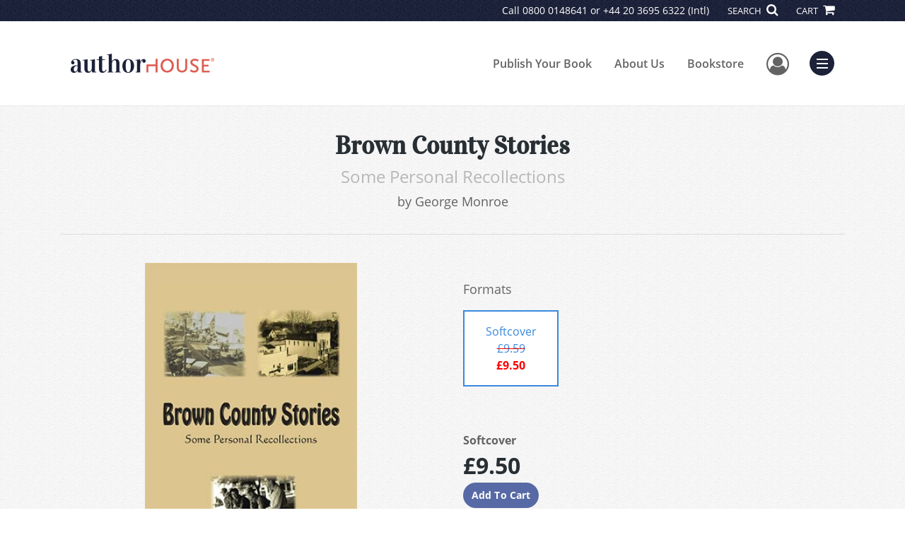

--- FILE ---
content_type: text/html; charset=utf-8
request_url: https://www.google.com/recaptcha/api2/anchor?ar=1&k=6LcE5l4UAAAAAA7hHysMK9B_TKiC--1KeioKMeEr&co=aHR0cHM6Ly93d3cuYXV0aG9yaG91c2UuY29tOjQ0Mw..&hl=en&v=PoyoqOPhxBO7pBk68S4YbpHZ&size=normal&anchor-ms=20000&execute-ms=30000&cb=cuk15affntkq
body_size: 49377
content:
<!DOCTYPE HTML><html dir="ltr" lang="en"><head><meta http-equiv="Content-Type" content="text/html; charset=UTF-8">
<meta http-equiv="X-UA-Compatible" content="IE=edge">
<title>reCAPTCHA</title>
<style type="text/css">
/* cyrillic-ext */
@font-face {
  font-family: 'Roboto';
  font-style: normal;
  font-weight: 400;
  font-stretch: 100%;
  src: url(//fonts.gstatic.com/s/roboto/v48/KFO7CnqEu92Fr1ME7kSn66aGLdTylUAMa3GUBHMdazTgWw.woff2) format('woff2');
  unicode-range: U+0460-052F, U+1C80-1C8A, U+20B4, U+2DE0-2DFF, U+A640-A69F, U+FE2E-FE2F;
}
/* cyrillic */
@font-face {
  font-family: 'Roboto';
  font-style: normal;
  font-weight: 400;
  font-stretch: 100%;
  src: url(//fonts.gstatic.com/s/roboto/v48/KFO7CnqEu92Fr1ME7kSn66aGLdTylUAMa3iUBHMdazTgWw.woff2) format('woff2');
  unicode-range: U+0301, U+0400-045F, U+0490-0491, U+04B0-04B1, U+2116;
}
/* greek-ext */
@font-face {
  font-family: 'Roboto';
  font-style: normal;
  font-weight: 400;
  font-stretch: 100%;
  src: url(//fonts.gstatic.com/s/roboto/v48/KFO7CnqEu92Fr1ME7kSn66aGLdTylUAMa3CUBHMdazTgWw.woff2) format('woff2');
  unicode-range: U+1F00-1FFF;
}
/* greek */
@font-face {
  font-family: 'Roboto';
  font-style: normal;
  font-weight: 400;
  font-stretch: 100%;
  src: url(//fonts.gstatic.com/s/roboto/v48/KFO7CnqEu92Fr1ME7kSn66aGLdTylUAMa3-UBHMdazTgWw.woff2) format('woff2');
  unicode-range: U+0370-0377, U+037A-037F, U+0384-038A, U+038C, U+038E-03A1, U+03A3-03FF;
}
/* math */
@font-face {
  font-family: 'Roboto';
  font-style: normal;
  font-weight: 400;
  font-stretch: 100%;
  src: url(//fonts.gstatic.com/s/roboto/v48/KFO7CnqEu92Fr1ME7kSn66aGLdTylUAMawCUBHMdazTgWw.woff2) format('woff2');
  unicode-range: U+0302-0303, U+0305, U+0307-0308, U+0310, U+0312, U+0315, U+031A, U+0326-0327, U+032C, U+032F-0330, U+0332-0333, U+0338, U+033A, U+0346, U+034D, U+0391-03A1, U+03A3-03A9, U+03B1-03C9, U+03D1, U+03D5-03D6, U+03F0-03F1, U+03F4-03F5, U+2016-2017, U+2034-2038, U+203C, U+2040, U+2043, U+2047, U+2050, U+2057, U+205F, U+2070-2071, U+2074-208E, U+2090-209C, U+20D0-20DC, U+20E1, U+20E5-20EF, U+2100-2112, U+2114-2115, U+2117-2121, U+2123-214F, U+2190, U+2192, U+2194-21AE, U+21B0-21E5, U+21F1-21F2, U+21F4-2211, U+2213-2214, U+2216-22FF, U+2308-230B, U+2310, U+2319, U+231C-2321, U+2336-237A, U+237C, U+2395, U+239B-23B7, U+23D0, U+23DC-23E1, U+2474-2475, U+25AF, U+25B3, U+25B7, U+25BD, U+25C1, U+25CA, U+25CC, U+25FB, U+266D-266F, U+27C0-27FF, U+2900-2AFF, U+2B0E-2B11, U+2B30-2B4C, U+2BFE, U+3030, U+FF5B, U+FF5D, U+1D400-1D7FF, U+1EE00-1EEFF;
}
/* symbols */
@font-face {
  font-family: 'Roboto';
  font-style: normal;
  font-weight: 400;
  font-stretch: 100%;
  src: url(//fonts.gstatic.com/s/roboto/v48/KFO7CnqEu92Fr1ME7kSn66aGLdTylUAMaxKUBHMdazTgWw.woff2) format('woff2');
  unicode-range: U+0001-000C, U+000E-001F, U+007F-009F, U+20DD-20E0, U+20E2-20E4, U+2150-218F, U+2190, U+2192, U+2194-2199, U+21AF, U+21E6-21F0, U+21F3, U+2218-2219, U+2299, U+22C4-22C6, U+2300-243F, U+2440-244A, U+2460-24FF, U+25A0-27BF, U+2800-28FF, U+2921-2922, U+2981, U+29BF, U+29EB, U+2B00-2BFF, U+4DC0-4DFF, U+FFF9-FFFB, U+10140-1018E, U+10190-1019C, U+101A0, U+101D0-101FD, U+102E0-102FB, U+10E60-10E7E, U+1D2C0-1D2D3, U+1D2E0-1D37F, U+1F000-1F0FF, U+1F100-1F1AD, U+1F1E6-1F1FF, U+1F30D-1F30F, U+1F315, U+1F31C, U+1F31E, U+1F320-1F32C, U+1F336, U+1F378, U+1F37D, U+1F382, U+1F393-1F39F, U+1F3A7-1F3A8, U+1F3AC-1F3AF, U+1F3C2, U+1F3C4-1F3C6, U+1F3CA-1F3CE, U+1F3D4-1F3E0, U+1F3ED, U+1F3F1-1F3F3, U+1F3F5-1F3F7, U+1F408, U+1F415, U+1F41F, U+1F426, U+1F43F, U+1F441-1F442, U+1F444, U+1F446-1F449, U+1F44C-1F44E, U+1F453, U+1F46A, U+1F47D, U+1F4A3, U+1F4B0, U+1F4B3, U+1F4B9, U+1F4BB, U+1F4BF, U+1F4C8-1F4CB, U+1F4D6, U+1F4DA, U+1F4DF, U+1F4E3-1F4E6, U+1F4EA-1F4ED, U+1F4F7, U+1F4F9-1F4FB, U+1F4FD-1F4FE, U+1F503, U+1F507-1F50B, U+1F50D, U+1F512-1F513, U+1F53E-1F54A, U+1F54F-1F5FA, U+1F610, U+1F650-1F67F, U+1F687, U+1F68D, U+1F691, U+1F694, U+1F698, U+1F6AD, U+1F6B2, U+1F6B9-1F6BA, U+1F6BC, U+1F6C6-1F6CF, U+1F6D3-1F6D7, U+1F6E0-1F6EA, U+1F6F0-1F6F3, U+1F6F7-1F6FC, U+1F700-1F7FF, U+1F800-1F80B, U+1F810-1F847, U+1F850-1F859, U+1F860-1F887, U+1F890-1F8AD, U+1F8B0-1F8BB, U+1F8C0-1F8C1, U+1F900-1F90B, U+1F93B, U+1F946, U+1F984, U+1F996, U+1F9E9, U+1FA00-1FA6F, U+1FA70-1FA7C, U+1FA80-1FA89, U+1FA8F-1FAC6, U+1FACE-1FADC, U+1FADF-1FAE9, U+1FAF0-1FAF8, U+1FB00-1FBFF;
}
/* vietnamese */
@font-face {
  font-family: 'Roboto';
  font-style: normal;
  font-weight: 400;
  font-stretch: 100%;
  src: url(//fonts.gstatic.com/s/roboto/v48/KFO7CnqEu92Fr1ME7kSn66aGLdTylUAMa3OUBHMdazTgWw.woff2) format('woff2');
  unicode-range: U+0102-0103, U+0110-0111, U+0128-0129, U+0168-0169, U+01A0-01A1, U+01AF-01B0, U+0300-0301, U+0303-0304, U+0308-0309, U+0323, U+0329, U+1EA0-1EF9, U+20AB;
}
/* latin-ext */
@font-face {
  font-family: 'Roboto';
  font-style: normal;
  font-weight: 400;
  font-stretch: 100%;
  src: url(//fonts.gstatic.com/s/roboto/v48/KFO7CnqEu92Fr1ME7kSn66aGLdTylUAMa3KUBHMdazTgWw.woff2) format('woff2');
  unicode-range: U+0100-02BA, U+02BD-02C5, U+02C7-02CC, U+02CE-02D7, U+02DD-02FF, U+0304, U+0308, U+0329, U+1D00-1DBF, U+1E00-1E9F, U+1EF2-1EFF, U+2020, U+20A0-20AB, U+20AD-20C0, U+2113, U+2C60-2C7F, U+A720-A7FF;
}
/* latin */
@font-face {
  font-family: 'Roboto';
  font-style: normal;
  font-weight: 400;
  font-stretch: 100%;
  src: url(//fonts.gstatic.com/s/roboto/v48/KFO7CnqEu92Fr1ME7kSn66aGLdTylUAMa3yUBHMdazQ.woff2) format('woff2');
  unicode-range: U+0000-00FF, U+0131, U+0152-0153, U+02BB-02BC, U+02C6, U+02DA, U+02DC, U+0304, U+0308, U+0329, U+2000-206F, U+20AC, U+2122, U+2191, U+2193, U+2212, U+2215, U+FEFF, U+FFFD;
}
/* cyrillic-ext */
@font-face {
  font-family: 'Roboto';
  font-style: normal;
  font-weight: 500;
  font-stretch: 100%;
  src: url(//fonts.gstatic.com/s/roboto/v48/KFO7CnqEu92Fr1ME7kSn66aGLdTylUAMa3GUBHMdazTgWw.woff2) format('woff2');
  unicode-range: U+0460-052F, U+1C80-1C8A, U+20B4, U+2DE0-2DFF, U+A640-A69F, U+FE2E-FE2F;
}
/* cyrillic */
@font-face {
  font-family: 'Roboto';
  font-style: normal;
  font-weight: 500;
  font-stretch: 100%;
  src: url(//fonts.gstatic.com/s/roboto/v48/KFO7CnqEu92Fr1ME7kSn66aGLdTylUAMa3iUBHMdazTgWw.woff2) format('woff2');
  unicode-range: U+0301, U+0400-045F, U+0490-0491, U+04B0-04B1, U+2116;
}
/* greek-ext */
@font-face {
  font-family: 'Roboto';
  font-style: normal;
  font-weight: 500;
  font-stretch: 100%;
  src: url(//fonts.gstatic.com/s/roboto/v48/KFO7CnqEu92Fr1ME7kSn66aGLdTylUAMa3CUBHMdazTgWw.woff2) format('woff2');
  unicode-range: U+1F00-1FFF;
}
/* greek */
@font-face {
  font-family: 'Roboto';
  font-style: normal;
  font-weight: 500;
  font-stretch: 100%;
  src: url(//fonts.gstatic.com/s/roboto/v48/KFO7CnqEu92Fr1ME7kSn66aGLdTylUAMa3-UBHMdazTgWw.woff2) format('woff2');
  unicode-range: U+0370-0377, U+037A-037F, U+0384-038A, U+038C, U+038E-03A1, U+03A3-03FF;
}
/* math */
@font-face {
  font-family: 'Roboto';
  font-style: normal;
  font-weight: 500;
  font-stretch: 100%;
  src: url(//fonts.gstatic.com/s/roboto/v48/KFO7CnqEu92Fr1ME7kSn66aGLdTylUAMawCUBHMdazTgWw.woff2) format('woff2');
  unicode-range: U+0302-0303, U+0305, U+0307-0308, U+0310, U+0312, U+0315, U+031A, U+0326-0327, U+032C, U+032F-0330, U+0332-0333, U+0338, U+033A, U+0346, U+034D, U+0391-03A1, U+03A3-03A9, U+03B1-03C9, U+03D1, U+03D5-03D6, U+03F0-03F1, U+03F4-03F5, U+2016-2017, U+2034-2038, U+203C, U+2040, U+2043, U+2047, U+2050, U+2057, U+205F, U+2070-2071, U+2074-208E, U+2090-209C, U+20D0-20DC, U+20E1, U+20E5-20EF, U+2100-2112, U+2114-2115, U+2117-2121, U+2123-214F, U+2190, U+2192, U+2194-21AE, U+21B0-21E5, U+21F1-21F2, U+21F4-2211, U+2213-2214, U+2216-22FF, U+2308-230B, U+2310, U+2319, U+231C-2321, U+2336-237A, U+237C, U+2395, U+239B-23B7, U+23D0, U+23DC-23E1, U+2474-2475, U+25AF, U+25B3, U+25B7, U+25BD, U+25C1, U+25CA, U+25CC, U+25FB, U+266D-266F, U+27C0-27FF, U+2900-2AFF, U+2B0E-2B11, U+2B30-2B4C, U+2BFE, U+3030, U+FF5B, U+FF5D, U+1D400-1D7FF, U+1EE00-1EEFF;
}
/* symbols */
@font-face {
  font-family: 'Roboto';
  font-style: normal;
  font-weight: 500;
  font-stretch: 100%;
  src: url(//fonts.gstatic.com/s/roboto/v48/KFO7CnqEu92Fr1ME7kSn66aGLdTylUAMaxKUBHMdazTgWw.woff2) format('woff2');
  unicode-range: U+0001-000C, U+000E-001F, U+007F-009F, U+20DD-20E0, U+20E2-20E4, U+2150-218F, U+2190, U+2192, U+2194-2199, U+21AF, U+21E6-21F0, U+21F3, U+2218-2219, U+2299, U+22C4-22C6, U+2300-243F, U+2440-244A, U+2460-24FF, U+25A0-27BF, U+2800-28FF, U+2921-2922, U+2981, U+29BF, U+29EB, U+2B00-2BFF, U+4DC0-4DFF, U+FFF9-FFFB, U+10140-1018E, U+10190-1019C, U+101A0, U+101D0-101FD, U+102E0-102FB, U+10E60-10E7E, U+1D2C0-1D2D3, U+1D2E0-1D37F, U+1F000-1F0FF, U+1F100-1F1AD, U+1F1E6-1F1FF, U+1F30D-1F30F, U+1F315, U+1F31C, U+1F31E, U+1F320-1F32C, U+1F336, U+1F378, U+1F37D, U+1F382, U+1F393-1F39F, U+1F3A7-1F3A8, U+1F3AC-1F3AF, U+1F3C2, U+1F3C4-1F3C6, U+1F3CA-1F3CE, U+1F3D4-1F3E0, U+1F3ED, U+1F3F1-1F3F3, U+1F3F5-1F3F7, U+1F408, U+1F415, U+1F41F, U+1F426, U+1F43F, U+1F441-1F442, U+1F444, U+1F446-1F449, U+1F44C-1F44E, U+1F453, U+1F46A, U+1F47D, U+1F4A3, U+1F4B0, U+1F4B3, U+1F4B9, U+1F4BB, U+1F4BF, U+1F4C8-1F4CB, U+1F4D6, U+1F4DA, U+1F4DF, U+1F4E3-1F4E6, U+1F4EA-1F4ED, U+1F4F7, U+1F4F9-1F4FB, U+1F4FD-1F4FE, U+1F503, U+1F507-1F50B, U+1F50D, U+1F512-1F513, U+1F53E-1F54A, U+1F54F-1F5FA, U+1F610, U+1F650-1F67F, U+1F687, U+1F68D, U+1F691, U+1F694, U+1F698, U+1F6AD, U+1F6B2, U+1F6B9-1F6BA, U+1F6BC, U+1F6C6-1F6CF, U+1F6D3-1F6D7, U+1F6E0-1F6EA, U+1F6F0-1F6F3, U+1F6F7-1F6FC, U+1F700-1F7FF, U+1F800-1F80B, U+1F810-1F847, U+1F850-1F859, U+1F860-1F887, U+1F890-1F8AD, U+1F8B0-1F8BB, U+1F8C0-1F8C1, U+1F900-1F90B, U+1F93B, U+1F946, U+1F984, U+1F996, U+1F9E9, U+1FA00-1FA6F, U+1FA70-1FA7C, U+1FA80-1FA89, U+1FA8F-1FAC6, U+1FACE-1FADC, U+1FADF-1FAE9, U+1FAF0-1FAF8, U+1FB00-1FBFF;
}
/* vietnamese */
@font-face {
  font-family: 'Roboto';
  font-style: normal;
  font-weight: 500;
  font-stretch: 100%;
  src: url(//fonts.gstatic.com/s/roboto/v48/KFO7CnqEu92Fr1ME7kSn66aGLdTylUAMa3OUBHMdazTgWw.woff2) format('woff2');
  unicode-range: U+0102-0103, U+0110-0111, U+0128-0129, U+0168-0169, U+01A0-01A1, U+01AF-01B0, U+0300-0301, U+0303-0304, U+0308-0309, U+0323, U+0329, U+1EA0-1EF9, U+20AB;
}
/* latin-ext */
@font-face {
  font-family: 'Roboto';
  font-style: normal;
  font-weight: 500;
  font-stretch: 100%;
  src: url(//fonts.gstatic.com/s/roboto/v48/KFO7CnqEu92Fr1ME7kSn66aGLdTylUAMa3KUBHMdazTgWw.woff2) format('woff2');
  unicode-range: U+0100-02BA, U+02BD-02C5, U+02C7-02CC, U+02CE-02D7, U+02DD-02FF, U+0304, U+0308, U+0329, U+1D00-1DBF, U+1E00-1E9F, U+1EF2-1EFF, U+2020, U+20A0-20AB, U+20AD-20C0, U+2113, U+2C60-2C7F, U+A720-A7FF;
}
/* latin */
@font-face {
  font-family: 'Roboto';
  font-style: normal;
  font-weight: 500;
  font-stretch: 100%;
  src: url(//fonts.gstatic.com/s/roboto/v48/KFO7CnqEu92Fr1ME7kSn66aGLdTylUAMa3yUBHMdazQ.woff2) format('woff2');
  unicode-range: U+0000-00FF, U+0131, U+0152-0153, U+02BB-02BC, U+02C6, U+02DA, U+02DC, U+0304, U+0308, U+0329, U+2000-206F, U+20AC, U+2122, U+2191, U+2193, U+2212, U+2215, U+FEFF, U+FFFD;
}
/* cyrillic-ext */
@font-face {
  font-family: 'Roboto';
  font-style: normal;
  font-weight: 900;
  font-stretch: 100%;
  src: url(//fonts.gstatic.com/s/roboto/v48/KFO7CnqEu92Fr1ME7kSn66aGLdTylUAMa3GUBHMdazTgWw.woff2) format('woff2');
  unicode-range: U+0460-052F, U+1C80-1C8A, U+20B4, U+2DE0-2DFF, U+A640-A69F, U+FE2E-FE2F;
}
/* cyrillic */
@font-face {
  font-family: 'Roboto';
  font-style: normal;
  font-weight: 900;
  font-stretch: 100%;
  src: url(//fonts.gstatic.com/s/roboto/v48/KFO7CnqEu92Fr1ME7kSn66aGLdTylUAMa3iUBHMdazTgWw.woff2) format('woff2');
  unicode-range: U+0301, U+0400-045F, U+0490-0491, U+04B0-04B1, U+2116;
}
/* greek-ext */
@font-face {
  font-family: 'Roboto';
  font-style: normal;
  font-weight: 900;
  font-stretch: 100%;
  src: url(//fonts.gstatic.com/s/roboto/v48/KFO7CnqEu92Fr1ME7kSn66aGLdTylUAMa3CUBHMdazTgWw.woff2) format('woff2');
  unicode-range: U+1F00-1FFF;
}
/* greek */
@font-face {
  font-family: 'Roboto';
  font-style: normal;
  font-weight: 900;
  font-stretch: 100%;
  src: url(//fonts.gstatic.com/s/roboto/v48/KFO7CnqEu92Fr1ME7kSn66aGLdTylUAMa3-UBHMdazTgWw.woff2) format('woff2');
  unicode-range: U+0370-0377, U+037A-037F, U+0384-038A, U+038C, U+038E-03A1, U+03A3-03FF;
}
/* math */
@font-face {
  font-family: 'Roboto';
  font-style: normal;
  font-weight: 900;
  font-stretch: 100%;
  src: url(//fonts.gstatic.com/s/roboto/v48/KFO7CnqEu92Fr1ME7kSn66aGLdTylUAMawCUBHMdazTgWw.woff2) format('woff2');
  unicode-range: U+0302-0303, U+0305, U+0307-0308, U+0310, U+0312, U+0315, U+031A, U+0326-0327, U+032C, U+032F-0330, U+0332-0333, U+0338, U+033A, U+0346, U+034D, U+0391-03A1, U+03A3-03A9, U+03B1-03C9, U+03D1, U+03D5-03D6, U+03F0-03F1, U+03F4-03F5, U+2016-2017, U+2034-2038, U+203C, U+2040, U+2043, U+2047, U+2050, U+2057, U+205F, U+2070-2071, U+2074-208E, U+2090-209C, U+20D0-20DC, U+20E1, U+20E5-20EF, U+2100-2112, U+2114-2115, U+2117-2121, U+2123-214F, U+2190, U+2192, U+2194-21AE, U+21B0-21E5, U+21F1-21F2, U+21F4-2211, U+2213-2214, U+2216-22FF, U+2308-230B, U+2310, U+2319, U+231C-2321, U+2336-237A, U+237C, U+2395, U+239B-23B7, U+23D0, U+23DC-23E1, U+2474-2475, U+25AF, U+25B3, U+25B7, U+25BD, U+25C1, U+25CA, U+25CC, U+25FB, U+266D-266F, U+27C0-27FF, U+2900-2AFF, U+2B0E-2B11, U+2B30-2B4C, U+2BFE, U+3030, U+FF5B, U+FF5D, U+1D400-1D7FF, U+1EE00-1EEFF;
}
/* symbols */
@font-face {
  font-family: 'Roboto';
  font-style: normal;
  font-weight: 900;
  font-stretch: 100%;
  src: url(//fonts.gstatic.com/s/roboto/v48/KFO7CnqEu92Fr1ME7kSn66aGLdTylUAMaxKUBHMdazTgWw.woff2) format('woff2');
  unicode-range: U+0001-000C, U+000E-001F, U+007F-009F, U+20DD-20E0, U+20E2-20E4, U+2150-218F, U+2190, U+2192, U+2194-2199, U+21AF, U+21E6-21F0, U+21F3, U+2218-2219, U+2299, U+22C4-22C6, U+2300-243F, U+2440-244A, U+2460-24FF, U+25A0-27BF, U+2800-28FF, U+2921-2922, U+2981, U+29BF, U+29EB, U+2B00-2BFF, U+4DC0-4DFF, U+FFF9-FFFB, U+10140-1018E, U+10190-1019C, U+101A0, U+101D0-101FD, U+102E0-102FB, U+10E60-10E7E, U+1D2C0-1D2D3, U+1D2E0-1D37F, U+1F000-1F0FF, U+1F100-1F1AD, U+1F1E6-1F1FF, U+1F30D-1F30F, U+1F315, U+1F31C, U+1F31E, U+1F320-1F32C, U+1F336, U+1F378, U+1F37D, U+1F382, U+1F393-1F39F, U+1F3A7-1F3A8, U+1F3AC-1F3AF, U+1F3C2, U+1F3C4-1F3C6, U+1F3CA-1F3CE, U+1F3D4-1F3E0, U+1F3ED, U+1F3F1-1F3F3, U+1F3F5-1F3F7, U+1F408, U+1F415, U+1F41F, U+1F426, U+1F43F, U+1F441-1F442, U+1F444, U+1F446-1F449, U+1F44C-1F44E, U+1F453, U+1F46A, U+1F47D, U+1F4A3, U+1F4B0, U+1F4B3, U+1F4B9, U+1F4BB, U+1F4BF, U+1F4C8-1F4CB, U+1F4D6, U+1F4DA, U+1F4DF, U+1F4E3-1F4E6, U+1F4EA-1F4ED, U+1F4F7, U+1F4F9-1F4FB, U+1F4FD-1F4FE, U+1F503, U+1F507-1F50B, U+1F50D, U+1F512-1F513, U+1F53E-1F54A, U+1F54F-1F5FA, U+1F610, U+1F650-1F67F, U+1F687, U+1F68D, U+1F691, U+1F694, U+1F698, U+1F6AD, U+1F6B2, U+1F6B9-1F6BA, U+1F6BC, U+1F6C6-1F6CF, U+1F6D3-1F6D7, U+1F6E0-1F6EA, U+1F6F0-1F6F3, U+1F6F7-1F6FC, U+1F700-1F7FF, U+1F800-1F80B, U+1F810-1F847, U+1F850-1F859, U+1F860-1F887, U+1F890-1F8AD, U+1F8B0-1F8BB, U+1F8C0-1F8C1, U+1F900-1F90B, U+1F93B, U+1F946, U+1F984, U+1F996, U+1F9E9, U+1FA00-1FA6F, U+1FA70-1FA7C, U+1FA80-1FA89, U+1FA8F-1FAC6, U+1FACE-1FADC, U+1FADF-1FAE9, U+1FAF0-1FAF8, U+1FB00-1FBFF;
}
/* vietnamese */
@font-face {
  font-family: 'Roboto';
  font-style: normal;
  font-weight: 900;
  font-stretch: 100%;
  src: url(//fonts.gstatic.com/s/roboto/v48/KFO7CnqEu92Fr1ME7kSn66aGLdTylUAMa3OUBHMdazTgWw.woff2) format('woff2');
  unicode-range: U+0102-0103, U+0110-0111, U+0128-0129, U+0168-0169, U+01A0-01A1, U+01AF-01B0, U+0300-0301, U+0303-0304, U+0308-0309, U+0323, U+0329, U+1EA0-1EF9, U+20AB;
}
/* latin-ext */
@font-face {
  font-family: 'Roboto';
  font-style: normal;
  font-weight: 900;
  font-stretch: 100%;
  src: url(//fonts.gstatic.com/s/roboto/v48/KFO7CnqEu92Fr1ME7kSn66aGLdTylUAMa3KUBHMdazTgWw.woff2) format('woff2');
  unicode-range: U+0100-02BA, U+02BD-02C5, U+02C7-02CC, U+02CE-02D7, U+02DD-02FF, U+0304, U+0308, U+0329, U+1D00-1DBF, U+1E00-1E9F, U+1EF2-1EFF, U+2020, U+20A0-20AB, U+20AD-20C0, U+2113, U+2C60-2C7F, U+A720-A7FF;
}
/* latin */
@font-face {
  font-family: 'Roboto';
  font-style: normal;
  font-weight: 900;
  font-stretch: 100%;
  src: url(//fonts.gstatic.com/s/roboto/v48/KFO7CnqEu92Fr1ME7kSn66aGLdTylUAMa3yUBHMdazQ.woff2) format('woff2');
  unicode-range: U+0000-00FF, U+0131, U+0152-0153, U+02BB-02BC, U+02C6, U+02DA, U+02DC, U+0304, U+0308, U+0329, U+2000-206F, U+20AC, U+2122, U+2191, U+2193, U+2212, U+2215, U+FEFF, U+FFFD;
}

</style>
<link rel="stylesheet" type="text/css" href="https://www.gstatic.com/recaptcha/releases/PoyoqOPhxBO7pBk68S4YbpHZ/styles__ltr.css">
<script nonce="LkJSeoSjJWXrI-kEngTFWg" type="text/javascript">window['__recaptcha_api'] = 'https://www.google.com/recaptcha/api2/';</script>
<script type="text/javascript" src="https://www.gstatic.com/recaptcha/releases/PoyoqOPhxBO7pBk68S4YbpHZ/recaptcha__en.js" nonce="LkJSeoSjJWXrI-kEngTFWg">
      
    </script></head>
<body><div id="rc-anchor-alert" class="rc-anchor-alert"></div>
<input type="hidden" id="recaptcha-token" value="[base64]">
<script type="text/javascript" nonce="LkJSeoSjJWXrI-kEngTFWg">
      recaptcha.anchor.Main.init("[\x22ainput\x22,[\x22bgdata\x22,\x22\x22,\[base64]/[base64]/[base64]/[base64]/[base64]/[base64]/[base64]/[base64]/[base64]/[base64]\\u003d\x22,\[base64]\\u003d\x22,\x22w43Cky5PwoHDqSfCmMK6esKQw5vCiz1cw45uDMOYw4VpKVXCqXtHc8OGwpnDtsOMw5zClRJqwqgONTXDqTHCjnTDlsOqYhs9w4/DqMOkw6/DmMKxwovCgcOTAQzCrMK0w4/DqnY4woHClXHDtMOWZcKXwp/CnMK0dwvDi13CqcKYDsKowqzCqV5mw7LCmcO4w717PMKZAU/CjsKQcVNRw6rCihZmV8OUwpFoYMKqw7Z0wr0Jw4Ylwoo5esKsw5/CnMKfwonDpsK7IHDDhHjDnXHCnwtBworCuTcqQMKKw4VqRMK0Ay8WKCBCMMOGwpbDisKzw7rCq8KgbcOhC20yIcKYaFMDwovDjsOjw7nCjsO3w5A9w65PIMOfwqPDniTDsnkAw7duw5lBwoXCk1sOKXB1wo5kw67CtcKUTnI4eMOGw5MkFExjwrFxw7skF1k1wq7Cul/Dj0gOR8KwQQnCusOZHk5yAH3Dt8OawpbCkxQEYcOew6TCpw5AFVnDlhjDlX8owpF3IsKhw4fCm8KbOBsWw4LCpibCkBNFwoE/w5LCkkwObiUcwqLCkMKRAMKcAgDCp0rDnsKGwqbDqG5Ic8KgZXnDjBrCucOXwpx+SDrCmcKHYyMWHwTDusOAwpxnw6/DiMO9w6TCjcObwr3CqhHCm1k9PkNVw77CnsO/FT3DjsOqwpVtwqHDvsObwoDCrMO8w6jCs8OUwpHCu8KBJcO4c8K7wp3Cq2d0w4DCojU+ScOTFg0YA8Okw49ywr5Uw4fDsMOjLUp0wqEyZsOdwrJCw7TClkPCnXLClGkgwonCo3tpw4lyH1fCvXTDq8OjMcOPUS4hcsKBe8O/FE3Dth/CgsKzZhrDiMOVwrjCrQYZQMOuZsOHw7AjScOEw6/CpCkxw57ClsOKFCPDvRrCk8KTw4XDqCrDlkUYR8KKOC3Dp2DCusOew4sabcKgbQU2Y8K1w7PClyTDg8KCCMOWw5PDrcKPwqINQj/Cl0LDoS4Tw7BFwr7DvsKaw73CtcKOw7zDuAhDUsKqd0UQcErDn1A4wpXDgW/[base64]/CmFglw5nDtcO/wrHCqMKCw4LDpsKOwqU7wqnDvAoiwoEiCRZFQsO4w6DDshnCqznChy5nw4TCosO5M23CiB9PLn/Cp0nClGAgwr9Cw6jDucKFw7vDo13DosKIw5nCtcOww7lRLMO4P8OTDhFbGl5ZYsKVw4VCwq5Kwp5Tw6wUw5dLw5kHw5bDoMO6LyF0wq9uMiTCpsKyF8Kgw5zCncKZZsOGOynDpg/DksKEey/CtsKBwpPCi8OAWsOZUcOZBcKXfEvDusKbfCcDwptvBcOUw4YpwqzDisKhKj1KwqQWbsKcb8KaTh/Dq0XDisKXCcOgDcOvSsKIZ35Pw5lwwooEw65zYsOjw5zCm3rDvMOyw7PCn8Kmw4DCo8Odw5rCq8Kiw67DnSVZZkN+W8KYwrw/SVPChRjDjiLCh8KvH8KBw6sveMKwD8K1ZcKmWFFAE8O6J31YaBLCsCTDuWd3IMOywq7DnsOuw4Q7PVbDqn8UwqDDgCPCgQ5DwqvDg8KLJAzDtXvCmMOKAFXDvFrCn8ONNsO6a8K+w4nDlsKbwqVtwrPCt8OqdRLCgQjCtVHCu3VLw7DDtmkJblwHHcO/O8Onw5/DncOcJcObwqcuHMOCwonDtsKww6XDt8KSwqDChhHCrA/[base64]/Cl8KwwqxqZcK8woXDpybCqsOQwpXCjQh4w4phwqvDvcKdw67DjXjDqBE6wobCqMKAw54EwoTDvygYwqHClHFPM8OMK8K4w6ttwqpNw4zCk8KJBgNQwq9hwqzCnDnDvk7Dq1DDhDwuw59nQcKcRWfDkRscc10gXMKswrLCoh4vw6PDocO/w7XDmgcEMEsbwr/DiVbDrAYSKgwccMOCwr1HbcOuwrnChw0mbsKTwr7Cg8K4MMKMD8Ojw5tCecOcEx47ScO2wqbCu8Kgwodew7YfaXHCvQvDgcKAw4TDvMOXFTNDeVwlG2PDk2nCpxXDqiZxwqbCqkvClAbCkMK8w500wqUsGkl4FMORw5nDiBMjwq3CrAJRwpzChWE/w4ogw5F5w58QwpzCj8OlGMOIwrh2RUxNw6PDjFjCocKZc1hqwqPCgTk9NsKqIgoeFDhWGMOvwpDDmsOXVcKmwpPDqw/DpSnChBABw7rCnQjDgRHDj8OAXnMBwpPDiTHDuwbCsMKVYTwTeMKdw497Bj3DqcKEw7PCrsKVd8OGwr46TBIWdQDCngDCjcOiPMKxf07Co0RvXsK/wpFnw7J1wozCrsOJwrzCpMKkL8OxTC7DlcO9wrnCq31nwp0LZMKCw5BqdMOGGmvDsnnCnCYrHMKTT1DDnMOowqrCnT3DlzTChcKEYVdrwr/CshvCn3/[base64]/[base64]/CiMO+wqxhwqrDhsONwqMxwofCsHrDoxpdw4YWwqcEwrfDpgYHdcKrw5fCqcOzUgxQc8KBwqwkw63Ch3YrwpnCgsOuwrvCqcKywoHCv8KGFcKlwqVnwpcjwr5Hw5bCrS4sw6DCiCjDm37DtjR9S8OUw45hw4IgUsOawojCqcOGVy/CqXw3NVvDr8OQa8Kjw4XDnD7CjickWsKZw61Ew6BfJxkBw7nDrsKrScOUfMK/w5N3wprDrVvDk8O9PQzDqF/CrMKhw7kyDjbChBZnwpwkw4MKHk/Dh8ODw7Q+DHXCncKFSiTDtlwKwpjCohzCr1LDjk0owobDmyPDuhdfPXtMw7LCqiHDnMK5MxVkRsOKAX7ChcOFw6rCrBTCrMK0UUdpw65UwrtzSg7ChirDjMKPw4Qgw6jChjPDnxxfwp/ChAUHOnc6wqIFw4XDtMOTw4UDw7VpOMOaVH84LVFVRmnDqMKkwr5Ow5ELw5rCgsK0E8KAV8ONCGXCqjXDsMO6bxkaEGJWw59fFXrDscKPU8KpwqbDuFXCkMKNwqXDpMKlwqnDnyzCrcKBSX/Dp8KBwoXDksK9w7jDicOSPS/CplvDi8OWw6XCsMOPTcKww4LDtGMyDwwrZcOpc31/HcOwRMOoC1pzwp/Co8OgTMORXlk2wrHDllBfwos8WcK0woDCvy4pw7suU8K0w7/[base64]/wrpYw4rCmD0cw7Rdw63CgjREw7PDrVQRwr7CsX8fMMO5wo5Ww4fDlljCpEk/woDCqcOQwq3CucK8w7sHE38pTWDDthdWZ8K4Y3nCmcKrYSopQcOLw7oHNQJkV8Oww6vDmSPDlsOpY8O2cMOeH8K9w6pxZi8ZVSVqewNowq/DlEs2PyhTw6Rdw7saw5/DkxxTVQpzKGbCucKww7FBdzgEb8OHwoDDnxTDj8OSMk/DnjtHMzkLwqPCoi9swog3YWTCpsO+woTCrxDCjiXDtC8Yw4/Dl8KXw5wnw4ZYekDCncKVwq7DmsO6RcKbG8OTwqESw40YY1nDqcOcw4/CmXMff3fCqMOXUsKtw7FowqDCqX5vOcO8B8KfZGPCgWACPyXDjlfDvMK5wrlMa8O3cMKlw4Z4N8KDI8OFw4vDqGbCkcOfw4EHQMOtbxkxDMOrw4rCpcOLw6LCh0F0w6V/wrTDmn9dPhhMwpTCrBzDlnkrRgIcKi91w4vDqTt+UilqTcO7w4Qyw7vDkcOcRMOqwr1aGMKWC8OKXGd3wqvDgwHDq8KtwrbCgmrCsFXDuSM1QzExfBExVsKTwqdowpJeJhQXw5zCjQBAw7/CpUVtwoIvO0/CrWYOw5/ClcKGwqpAHVvCq2bDt8K9JcO0wrbDoFZiJ8O8wo7CscKjF3l4w47CrsOxFcODwq3DlzjDlW4eWMK6wpXDucO1WMK2wo5Rw70wD3LCjsKEOBkmBhrClXzDusKSw4/Dg8OBw7XCr8OJNcKRwoPDgDbDuxXDvVQUwofDr8KDZsOmBMKyPR4ww6Y9w7c/TALCnw5Yw4DCohHCtXhswqDDnRTDilh6w4TCvyYIw7VMw4PDrhrDrxgfw6PDhUEyDlhLU2TDrC4jEMOEUmbCqcO4XsOkwp18TcOtworCjsKCw7XCmxbCs0slJWIHK2onw4vDoD1mXQLCpkVZwq/CkcOcw5lrFcOSwrrDtEM2E8KyBjjCjFDCs3sbw4PCtMKhLRRpw5vDq3fCsMKXE8Ksw5tTwplNw49Hf8OiHcKuw7LDnMKPMgRww5PDn8OSw6JPKMOgw4/[base64]/[base64]/[base64]/Do8KTVXbDhcKFTsOZLEfCrsOhT8Oswo9IU8Khw4DCs1Vbwoc/JBsswpnDskHDq8Ofw7fDrMOLFkVTw5rDl8OZwrXCp2PCpgF7wqxvacOvdsKWwqfDlcKfwqfChH3Dp8O4KsKYesKtwprDsDhfa2coa8KySsObBcO0wqPDn8OVw58ewr11w4/CplQxwonCkhjDrn/ChR3CiCAFwqfDoMKHP8Kew5poaRwAwoDCiMO9DljCknQPwqNFw7FjHMOAeWoAccKwKSXDq0dwwrwIw5DDhMKoUcKxHsOYwoluw7nCjMK9fcKOfMK2SsK7FnU5wpDCj8KELEHCnVDDpMKhf3MGXCsbHBrCgcOQNsOZw7sMEMKlw6pcHFrCmgjCozTCo3/Cr8OwcErDvcOINcKYw6Bgb8K2JA/CkMKlLwcXbMK6HQBxw5dOesKyZTfDvsOowrLCvj9BWsOVfz0lwrw3w7TChMOCAsKfA8ONw4xJw4/DlcK1w4/Dk0c3OcOKwo9CwqTDil8tw43Dk2HCu8KFwoQxwqzDmxDDqQZhw4IrRcKjw7bClkLDk8Knwq/DisOaw7sVJsOAwoo0KMK7VsKJU8KLwqDDkCtqw7B0aU82OkM6QRbDuMKAKz7DgMOfSMOOw4zCoTLDmsKzcDsDC8OmHAs1SsKbOg/DuSk/H8KDwovCq8K7OnnDqkXDgsKEwrPCvcKYIsKfw7bCpFzCtMKbw4Q7wod1P1PDmHUIw6djwopBOHBQwpHCucKQPMOMekjDmGQNwpnDncOqwoHDqQdZwrTDtcKHU8ONaU9MNxHDpXMdPMKLwqPDoEghN0YiSCPCjmzDlAYQwqYyIEfDuBrDim1HHMOCw7/Dm0XDg8OHBVZBw79BV2VAw4DDt8K+w6RnwrM6w7wFwo7DuxAfXA3ClVcDP8KXBcKfwo7DuiPCuDrCunsMdMK1woVZDzjDkMO0wpHCgA7CvcOWw4jDm20uAirDtkTDmcKlwp9Nw5LDv1tNw6/DhnEZwpvDnmhsI8K6G8KkPcKQwp1vw7TCusO/NGXCmRfCim3Cl1rDrh/[base64]/Ds3khQcK5HsO8w6FAwobDu8KOw4JHBztbwrPCu19dBRTDnlMFEsKjwrgUwrnCvD91wo/DoSHDl8O1wpjDg8Oiw53CosKbwo5KZMKHFz3DrMOiIsK5P8Kgwrgfw6jDsC4/[base64]/ChHXDmEdwAU7DuQTCq8K0woHCrMKFw58KbsKge8OCw43DjQrCunnCohnDpDfDqijCtcOew7FBwoh1w4xacyXDncO8wrXCo8O4w77CvXLCncOMw5JlAAMtwrYpw58dYw/[base64]/w5PDgAZRHMK3wpjDk8KCFcOrwrk6w53Cj0obw4gCZ8OmwoTCjsOSTcOTQjnCsmAQRz9oVXrCihTCk8KoaX81woLDvyZfwr/Di8KIw5HCtsOdIFLDogjDihPDl05OOsOVAUE4w6jCvMOBCMKLPUxTa8KnwqlJw6LDicOvRsKiWXPDh1fCi8KaN8OqLcKAw5s3w7rCt2h+HsKSw7YOwoxtwohXw71cw6giwozDrcKteS/DpntFZnnCpXrCmkYUWBUFwo8IwrLDnMOGwoIRVMK8an9+OsO7BcK+TsKDwpdswotRfsOcAxxSwr/Ck8OLwrHDsTFydX7CijpTOsKbTkfCjFnDv1zDvcKpXMO4w4zDnsKIUcKwKE/CssKWw6Alw6UXaMOLwqjDrCHCqcKLRSNywogXwpLCuzzDuHvCohcgw6BoAyzDvsO7wqrDjsONf8KtwpTDpT/CkhkrQxvCoBYzRkplwq/CosOUM8KYwq8pw5/CuVTCnMO0N13CuMOowovCg0YqwohuwqzCoE/[base64]/Do8OLw5dWw4rDnsOnw4PDocOzSgDDvcOqMcO+KsOcGnnCg37Dq8K9w4TDrsO9w41JwojDgsOxw5/[base64]/wqDDuxTCgmrDqXvDjiHDv8KdWsKdwrcRwrFmfFlewobCs0t9w40XAmVCw41OO8KSNCTChEpSwoF3eMKjC8KHwrQDw4/DmsO2XsOWf8OEO1Ufw53Dq8K/bHVBQ8KewqMqwofDrSrDjV3DmMKBwqg+dwUrTS85woIHw597w5tzw6APbmk/[base64]/wrzDr8O3w4fDgg18KMO2aAPDgMOCw5cKw5HDgsOHFsK9TRPDtTTCnk1Nw63ClsKTw6RSFEs5GsOhNVfDs8OSw7/DuGRFUsOkbTjDt11Ew6PCmsK1KzTDu2x9w6LClgvCkHF4fm3CthVwEisBbsOXw6fDvWrDsMKISTk1wopHwrLCgWc4GcK7FArDkAE7w4fDrQo0QMKVw6/Cg31lSBnCjcKabhsBUj3CnlUNwr53w6JpWV9qw7A8McOMbMKqKioFCEBUw4jDj8KWSGvDvz0HRzHCi1JKesKIDsK0w7VsYHppw7cNw57CiA3CqMK8wqhfYH7DoMOYU2rCsA0owoZtKAM1DjRGwobDvcO3w4HCnMK8wr3DgQPCsnxKQsOCwrhqUsKiDU/CuX1FwoLCtsKhwpbDlsOKwrbDrGjCjSfDlcOswp8lwozCu8OuFkpqa8KKw5jDgSrDpCvClR3CgsKLEhAENGUYXmMcw6VLw6hNwqbCmcKfwqFvw4DDvEXCkWXDkQgwI8KWPBt2L8KST8KAwoHCocOFaBZdwqTCusK3wroYw6/DlcO7Em7DvsKjMx/Dmmhiwr9UaMOwYBNZwqUowq0Mw63Dgx/CrVZpw4jDvcOvw5hYbsKbwpXDvsK5w6LDoUbCozsKQBTCoMOuZSArwrd9wr9Gw7/[base64]/DlMKdw54Dw4XDvwrDhi02WWA6wqRpwrbDiMK6wqZuwpLDrjPDs8OJLMOBwqnDjcKpRUjDij3Dg8K3wrlwTVc7w6MhwqJBw5zCn2LDqjAoI8OucCFSw7fCvD/ChMOwHcKmF8KrI8K8w4nCj8Ktw79mGihyw4PCsMOYw6fDi8KAw6kuZcKyDcOfw7ZLwrLDtWPDu8K3wp/CmELDgGt6LyfDrsKNwpQjw6PDjWDCrsOwfcKFO8KAw6bDo8OBw7F6wpDClmXCr8Oxw5DDim7CucOMNsO+MMOCNBXCtsKuTsKuNEJlwqhmw5XDm1TCl8O2w69MwpomYHV4w4/CvcOzwqXDvsKvwprDnMKrw685w4JhJMKVH8O1wqnDr8Kiw5XCicKiwrEhw4bDmCdsb0wBfsOowqRqw6DDqi/[base64]/wpfCrk9qw7zCrcKKw6QvHcOxMMOdGcO1QSRNT8O+w6XCgWMiZMKfeHUre37Cg3HDkMKqF2hlw47DontJw6VNEBbDl3pCwqzDpSbCkVgtZEZ/w5fCuFpyfcO0wr1XwpfDpyIdw5/CriZLQMKXcMKqH8OMKsOcSnjCsSRjw6HDhCLCnTY2XsKZw6VUwpTDs8OUA8OxCnzDrMOxN8OVeMKfw5HCtcKEDxZ+U8O3w6zCvX/Cnmchwpg8SsOlw5vCisOxHA8lcMOaw73CrlYcQcKkw4nCp1nDlMO/w5NxfFZFwrrDmGLCvMOLw4k9worDpsKlwrvDpW5nVTTCt8KqLsK4wrjCrcKEwqQpw4jDscKwNivDgcKjYgXClsKScyTCmQLCg8OobDbCqiLDr8Klw6tAFcK5bcK4KcKmIxvCosOXR8K9LMOqXcOlwqzDi8KkeChxw4bCicO5B1HCrsOJGsK/O8OEwrdlwo5ccsKNw5bDqMOgecOQHizCmF7DqcOGwp0zwqtqw79Ow4fCkH7Dv3jCjSHCiCPDg8OJCcOIwqfCscOxwpLDmcOfw4PDt2cMEMOLUVvDiwY/w7jCs2BXw75kPlfCoiXCm3TCvcOIeMODFMOMZ8O7dhJSDm89w6pzCcK/wr/CpH4mw5spw6TDocK/ScKzw6NRw4zDvRLCuTweAR/DgVDCmCAxw606w4l0RCHCosKnw5TCksK2w5AQw57Dl8O7w4hiwrUpY8OwdMO8OsKFSMOWw6LCqsOqwpHDj8KfAB88CAlawrvDssKGIHjCr1ROJ8O4C8O5w4fCi8KkKsOVfMKdw5DDu8O6wqvDj8OXAw4Nw6duwpQtM8OwK8OkZMKMw6wcN8KVIw3Cvl/DsMKfwrdOfVrCpRnDp8OGO8OhaMOWC8Kiw4dzBMKLRSomAQvDqHjCmMKtwrd8VHbDnDZNVj45SEoOZsOmwoLCssKqDcOTWBc4SgPDtsOdRcOZKsK6wpU/SsO8woVrNMKwwroJbjVUMisMSlJnUcO/[base64]/SMOVw5/DgMK6wqrClHvDkcOZwpBgNDDCvsKZZ8Kaw4TCmhsQw6TCp8OTwoYNJsK5wp5HUMOQPgDChcO9exzCkGXCvBfDvyrDosO6w40+wpPDp01TFHh8wqrDjEDCrR5mJ2U0AsOkfsKDQ1PCmsOuEmklfRzDtGvCiMOqw7gJwpHDicKfwrkFwqY/w5rCoV/DgMOZUwfCol/DpXgLw4jDjsKFw4BSW8K4w73CsV4/w7/Cl8Klw4IQw6PCjz83H8OsQCjDu8KkFsOywqETw6owMnnDhMOAAWTCrUdiwq41CcOLwrrDoWfCo8KXwoEQw5PCrRsowrkJw63Dnz/DtljCo8KNw4TCqWXDjMKHwprCicOtw5scw6LDgFUSSURJw7pRccKLP8OkPsOqw6NLchnDuHXDsQfDm8KzBnnCscKkworCoQ4Iw4PClsK3ATPDhiVtacOTPTLDk0AKWXoDLMO/DW4VYmvDpmfDqnHDv8Khw6DDp8OWO8OzbF7CssK0Wk0LL8OCw5wqAB/Dj2sfPcKbw7rCoMOOTsO6wqbClFfDlMOpw5oSwq3CowjDisOsw6xgwqwQwqfDq8KZAsOKw6hHwrbDnn7DgRxAw6DChB7CtgvDvsOHE8O0WsKuHVp/w7xUwqJ5w4nDuVRbNi0dw642GcK3AjgPwoDCun0EDxjCtsOIR8Ktwptnw5TCj8Oxa8Oxw6XDn8KyMyTDt8KNTMOqw5TCtFBSwowow77CvsKyIn5ZwoLDrxFUw4LDoWDCq2c5ZF3CjMK1w5jCmhlSw5TDmMK4bmVbw7PDtw4gwq/[base64]/Djx4Ic8KFwq3ChkXCsTzCj8O9wrjDqjDCkkXCssODwqjDhMKZD8OQwp5wE0sBeG/ChgHCqWlcw4bDp8ONWF8BEcOZwpLCv0PCsiZ/[base64]/[base64]/[base64]/DglRIwp08YVkJDSTCi8OswoxewrTDqcKfCREUM8KJYSDDjEzDk8KUPHBUNTDCmsKULkF9ZBVSw6U7w6bCimbDhsO4FsOmZUbDqsOjKSzClsKdOwtrw4zCpFLDlcOIw7PDv8Kow4gbw6nDlsO3VyLDgkrDsn4Gwqcaw4PCgjtow6fCnh/CthxcwojDtCIZPcOxw4PCjWDDsi1bwrQDw4jCsMKyw7JaEltYe8KrHsKFLMOTwqBiw73DjcK3w70FURkzD8OMNDYHZU46wr3CiDDDryJaTygDw5PCjAJHwqDCoWccwrnCgwXDqcOQOcKiAw0OwrLCpMOgwo3DlsO8wr/[base64]/CtcOHPBPDrcK3LQfCqsKMw5c3UH55NCwLHUbCscKxw6jDpU7CssKTW8OJwoM6woEjVMORwo5YwpfCmcKDFsKow5pLwpNhb8K8HMOtw7wyK8KnJcOnwpFewr0wXRJjWUJ8d8KXwq/DniDCsVk9D2XDscKawpXDlMKyw6nDtsKkFAkUw6Q+AcOhKEbDuMKuw5hQw6XCk8OpKMOhwpPCqHVAwrHDtMO3wrhLewlFwoDCvMKeZTdLekbDqsOLwrjDix5SCcKRwpTCusOEwq7DtsOZOV3DljvDgMKGLsKqwrlkWmMfRRHDjUV5wo/DtXVDWMO3wrTCrcONTQM1w7wow4XDmRnDpS0lw40OXMOoGBU7w6zDt0XCuzFpUUXDhDhBUcKuMsOiw5jDsU8Kw6Nad8OgwqjDr8KkGMKrw5LDnMKpwrVrw7k6VcKEwpzDusKfNzc6OMOdRsKbDsO5w6IrXV1Gw4oZwogTYD0JMC/DhHRmD8K1eXIGXlwhw41uf8KXw4TClMO9KwA+wol5OcKFNMKOwrMvQkTCn3cZb8KqKxHCq8KPHcORwoAGPcO1w6/DrAQyw4kDw4Q/[base64]/CucKkFsKgNF5lAMOpw5l/w6rDokJIwqzDpcOOwoFzwq0hw6fCoQrDgULDox/CosK+SMOXVxRVwrzDq3nDqEsgf23CuQjCscOIwqHDq8OfYWRHwoLDgcK/Xk3CmsO1w5pYw5VqUcKlIcOOB8KOwopcY8Omw7RQw73DvVxfIh12KMOPw6AZFcOIXWUpC094cMKFccOVwpcww4U8wqVTccOQHMKuH8O/[base64]/CskbCgMOJw7ccHTHDk8OxcTA7CcK6w4hmw79yXhtlwo0XwrlDcxrDgkkxIMKRGMKub8OawqMZwoVRwo7DrGgrV0/[base64]/[base64]/Cjh7DiU82csO0P0sFMmzDoSBcTVADwpDCucOlFy1rdD/[base64]/CtcKUdj3CmHkYbxfDoMOFacKyBFXCpzzDsMKaWMKGIMO2w6rDoHMIw4TDhcK3MQ1nw5bDghTCpWAKwrMUwo7DvXUtJQbDtx7CpC4MOnLDpQfDsm/ClRjChxIiMhVeAkXDilwJEWIzw6JGdsOPXVkacW7Ds01DwpBVRMOnL8O6WH5VY8OfwrjCjGp3MsK1CcObSMOQw69kw5MOwqbDn34qwq84wpbDhj3Dv8OHV17DsV4Gw77CmsOTw7ZVw6g/w4tuCcOgwr9fw7TCmXnDiw8yZR0qwpbCt8K5O8OWfsOdFcOiw5bCgS/Ct3jCocO0ZGUOA3DDnl4vL8KlDzZ2K8K/[base64]/FFtFDG3CkjDCu3Uiwo97wqDDmn4iwp/CtAXDuX7Cu8KRYwfDi2XDgBRjexTCq8KOEE1Iw4/[base64]/ehQGwqvDv8KhwoDDkMKow5l3w5LDm8OOesK8w4TCqcOxTRwlw4LDlmfCmDjCk1DCtQrCh1jCpGsjfUQUwpJtwpLDtWpGwpvCo8KywrTDpsOmwp8/wqk7PMOFw4xHJXAIw6NaGMK9wr1uw7s0HToqwowJKwvDo8K4MWJcw77DpQ7CoMOBwpTCqsKgw63DnMKGNMOafsKpwq4NEDV9dyzCscKfY8OvYcKMcMK2wrnDuwrCpjbDjVFaWlB3GMKacQPCliHDu3jDmMOdK8O9LsOewrMNU23DvsOjw43DpMK/A8KTwpZMw4zCmWTDphl6FHNkwpDDhsOBw6vCiMKrwpokw4VMF8KKFH/CkMKyw4IWwovCikDCq3MQw6rDpFprecKSw7LCggVjw50QGMKPw5xSZg95ZF1uOsKjRV0TRMO5wrIhYlJTw6t6wqzDhsKkTMOow6DDhwHDvsKxDMK/wok7NMKOw4xrwrUJP8OpNsOGU0/ClW3DsFfCk8OIVsKJwpoCScK3w6cDRsOMKMOQcBnDkMOAGjTCqgfDlMKycgPCmSdhwosFwovCisOIGBHDvcKGw45Dw7jCg3vDtTjCm8K8JjEkX8KXZMKow73DhMOSAcOxbBo0Chs1woTCl0DCu8K+wo/ClcO3dcKfKQ3DiDx1w6PDpsKcwqXDo8OzAG/ChwQuwpDCj8OEw5QtdGLCmAYzw71dwqDDsyBHMcOZRUzDmMKXwpt7WA5vcsKAwroXwpXCq8Ozwrsew4TDggINw4ZCbcO7esO6wr9Ow4jDvcOfwo7CknIfLBHDoUFDGMOnw53DmEgoAcOjDsKQwoPCg2ZYNFvDtcKUDwLCrwUnCcOgw6jDnsK4T3/DpkXCscKSM8K3KWfDvcOjE8OLwoDDsDBLwrbDp8OmWcKXJcOrwp7CuyZ/bhPDtSnCqwwxw4slw5HDq8OxCcOSOMKywqwXIlB4w7XCiMKFw7nCocOtwrwlLyl3AcOFCcOVwr1ELQp9wqFxw5DDnMOBw7AJwp7DtRBMwrnCi344w4PDk8OIAV/DscO+woN8w7rDmRDCnWbCk8Kxw5RUwp/Col/DkcOsw7oifcOpCFjDtMKUw69EDsK6FsK7wpliw4RyE8OkwrZVwoIZKinDsyFMwoMoYSvCmExXBgfCqC7CsnBTwpE1w4HDs0diaMKqeMKzCUTCp8Kywq3DmWtgwo/DkcOJX8O/dsKLXkhJwrLDl8KtRMKKw5ckw7oYwoHDtBXCnmMbOEESW8OJw70yM8Kew6vCjsKnwrQfcSsUwp/Dh1nDlcKjZlg5DwnCg2nDhjo/[base64]/DG5wHcOtw6TCkcO7w7HCun3CncK2wrrDuEPCuHvDhTfDqsKZJGDDpDTCoC/DsSxgwqlTwpxowqTDnT4ZwqDCpkJfw63CpgfCjU/DhhXDu8KYw7EIw6fDrsKrCjnCiE/DsgBvDWHCvsO/wrHCh8OGHsKPw5UgwofDoRQsw5/CtldtZ8OMw6XCi8KgXsK0wqMowqXDkMK4G8KDw6jCu2jCn8OnMGVcIQVpw6bCgQDCicOgwoBdwp7CgsKbwq7DpMKuwo84NX4twpIQwrdgBwQBUsKtNk/CoBlNT8OCwqYZw7JwwoTCtwDChsKQIlPDvcOSwr9Aw4sCHcO6woHCkGd/JcKKwrYUdHLDtxN+wpHCpDvDjsKrWsKRVcKoRMOZw6g4w57CoMO2CsKNwpbCosOORWA0wpg5wqjDpsOeVMO/wrZZwpzDl8KgwqM4H33Co8KIXsOYEsKtcV0Fw5NNWUtkwrrDucKtwopdZsKfX8OkNsKhw6PDsWjCmGF7w5DDs8Kvw6HDl37DnWEHw4EAfkrCkXJ6dsOLw7Vow4XDmsOIQjkcBsOCGMOiwo/[base64]/w6orw6ItwpvCnnHDuMO0TsKJw78+cm0fdsOHYcKRAHXDt2ZRw5FHeXthwq/Cv8KmQQPCqGjCvcODMU7DhMKocxp8BcKvwonCgjpVw4vDgcKAw6DCl18wC8O3YAg+QwIdw48sbVp/BMKtw4d7EHd6DHDDm8K6w6nCv8KNw41BUE8Iwo/CizTCuBzDqsO6wqwfOMKrBFNnwpkDY8KrwrB9K8OGw7Z9wqvDmUvDgcO9A8OUQMKpMcKMfMKWesO9wrE7RQzDjm3DgwUNwoFwwrAjBXoyE8KjFcKTFsOoVMOda8OUwovCk1TCn8KOwowQdMOIbMKMw5oNAMKKAMOcwqvDrlk4wpAEaRvDosKUQcO9E8Olwoh/w5XCp8OfBTYdXMODL8KYSMKwDFN8OMKgwrXChw3DgcK/wpBbO8OiI14+N8OTw43CuMK1V8Oew51CK8ONwp1fZ3HDrRHDtsO/wpkyccK0w7JoM1tVwowHIcOmS8OAw5oZTcKMEwVSwpnCv8Kjw6dRwpfDpcKnHWDCvWDDq18dPsKqw6AtwrHDrWU+T0QHNH4Sw5otDnh/esOVOFETMn7DkMKzK8KEwpHDk8OYwpbDvQ05BcK1wpPDnTVmEcORw4F+Gm7Dnh4lehkzw7fDlcOFwr/DvE3DpwBtO8KGcnk2wrvDo3hLwqzDsB7CjX1Mwq/CtyExIiHDnU5Uwq3DhkbCjMKhw4IMAMKLwoJqJCfDgRbCv1x/A8KTw4wse8ObCEcsPyFzAxfCkGR5O8OpGMKuwoQlE0RWwpg9worCsFlbD8OObMKzfz/[base64]/[base64]/[base64]/w5HDknXDi0PChcKrPMKgJQ7ClMK0J0TCtMKWOMOgwrUPw71dKmhfw59/GwbDkMOhw43DmVYawqdmfcOKGMOaHMK2wqo/NHliw7vDrsKsDcKxw5XCqMKIcRQNesKGw4nDhcKtw53CosKiOWLCgcO4w7HCjXHCpjHDiA1GWQHDi8KTwr09HcKrw55LMsOIYcO6w60/fW7ChxnCtHnDokzDrsOxCyHDjQIUw5HDoALCs8OMDypNw4/Cj8OIw6I4w4osC2lsXxhuJcOIw4pow4w8w7TDkD5sw6onw7VawocOw5PCp8K+CMOyNnNaHcK2wplfbsO9w6rDmMKJw6ZdNsOIw4pzL3kCUcOuSH7CqMKww7JKw5RAw7nDoMOpG8KiWFvDuMO7wrgJHMOZcydwCcKVay0ABUlAbsKlQ3rCpTrCgixkDV/CjWkGwoJ8wpQXw5LDrMKbwr/DvcO5PcKkNTLDhX/DmkAPN8KLD8KACQNNw47CvgAFZsOWwo06woEWwrcewrtNw4LDr8O5QsKXSsOyS2QEwoJKw4ctw4LDqnU/[base64]/DpmDDgSNfH8OHGX7ClX/DlnciAcKZLioAw45SGBcRK8KKwofDpMKqZMKzw5nDoh4wwrAgwq/DlyHCq8OcwqhWw5TDljjDjQvCin58ZsO5CW/[base64]/CocKbAcKdwrEXbAxeGwsheMO0w7RbI8O5NMKGXQ9Xw5TDlsOBwopYACDCnjrCr8KNFDlgBMKeTRzDhVnCsn1QYSEww6zCi8Kcwo/[base64]/DjVbCqlHDhwUcHMKQwpYlwqU/w4xafsOtf8OIwr7Di8OtdkzClxvDu8O8w6fDrFrDt8Knwo5xwrVEwq0Rw55MVcO9cXvDjMOZdkxJBsKQw4R6OGQQw4EKwqzDj2NtJMOUwqALwoF0EcOtdcKRwp/DssKlZ1nCl3/Chg/[base64]/w58lw77Ds33DgcKAw6TDo8Kpw4TDg8OpwrpzwqvDqAvDmFY6w4jDsiPCqMOSA0VvewrDrnDCqnQHJndfw5rCl8KMwqDDlsKkL8KaMTUkw4cmw7FPw6vDu8KVw51ONcOibVFlGMO9w7Rtw4kNZwlYwqwfSsO3woAEwrPCuMKSwrEuwrjDoMK/f8O1KMKsdsK9w5LDjsOQwo8Ecx4tc1MFPMKEw4fDp8KMw5HCvMOTw7dtwrBTGWsHbRHCnDxaw6AsG8O2wr7CvyvDncK8cB/CqcKLwrzCkcKGC8O6w7/Di8ONw6LCoGjCp103wo3CvsOnwrl5w48ew7LCu8KQw5EWdsKCE8OYRsOnw4vDiSw+aR0Yw5fCp2glw4PCuMKFw6RYD8Khw7BIw47Cp8OrwqFMwr8/OQNFDcOXw5FZwoNLTVfDjcKrDDUbw407JVTCj8Osw7JXccKqw67CiU0+w45qw7HCkxDCrWltwp/[base64]/Cgg4tw4XDusKGw7Y/woI5BgdRXSHDgkbDv8K6w7wtdWtfwobDphLDrVVhahcnbMOxwpRSHhBuAMODw6jDncKERsKmw7txI0UEL8O8w7ozR8KOw4jDk8OcKsOEAgtCwpHDpnXDpMOlA3fDt8O/C2kRw6LCinTDo1vCsCAfwr0wwpkqw4s4worCoCDDoSXClC0Cw6I+w51Xw5fDiMOJw7PCm8OAAQzDhsOIbB46w4QLwrB0wopmw4sKP3Naw6zDh8OOw6bCmMKYwpl7f1tOwpdRW37CvMOiw7TCvsKiwoUbw6hLGEpJIBFfXUN/wpFGwrbCl8K8woXDuzvDiMK9wr7DkFVTwo1nw69Bwo7Ds3vDgsOXw6/ChsKwwr/CpB8oFcKXRcKaw4NfRMK5wrzDncOsOcOiTMKxwo/Cq0INwqB6w67Dn8KdCMOvBWbCnMKFwrxPw7XDv8O5w5/Du2E7w7PDksOOw4MHwrXCvn41wo1sK8OUwqPCicKxOwPCv8OAwoJ8Y8OfdsOzwpXDq0DDnWIewrDDiFxiw7hnE8KJwqEFE8KjTcOEHWVFw6hNFMOgfMKnaMKLUMK/UsOVZgFjwpxIwrzCocOLwq/Dh8OkK8OAd8KOZcK0wp/Dvy4cEsOlPMKtCcKKw5Qfw7rDiV7CmAt+w5l1dW3DuQVJcEjDsMKPw5Q3wpwCE8OmasKww4/[base64]/[base64]/Cll9rw5nCvsOLekccworCkDbDkiUSdcKNTkFoQgYfKsKzeWJMBcO2JcO2S0TDicOzaHzDl8K0wp9UelTCu8KDwrbDglTDhGLDuCptw7nCoMO1I8OEQsK6cELDtsOZXcOJwrzChxbCjBl/wpHCvcK4w5TCnV7DpwbDl8OfCsKUIm5Cc8Kzw6zDm8KTwqU5wpvDg8OgZ8Kew5M0wrgbNQvDk8K3w7AdXTVVwrB3Gz/DrAHCigPCthdlwr4xCMKvwr/DkjFSwr1EKmPDowrCnMK+EWV7w6ErZMK/[base64]/wqDCo8OFwoUyPgjCp8Khwo7Dk8KqQcKhBgA+Bmw4wpkAw7cpw7xzwrPCgEHCm8Kuw7MLwrQqWMOLESjCmAx/[base64]/DsMKiwokaw7QHRcKOLyDCm8KQA8OJwrHDuAhPwpHDvcOCFxkjB8O2ZTZORsKYZXjDgMKlw5vDr1VVNhUZw4/[base64]/GB9aVMKacWrDj24caMO/wqAsw7TCu8KeSsKOw63Cg8Kkw6odRjPCssOFw7PComHCvSskw4lIwrR0wr7CkinCmcO5EcOswrIUFMKxTsKdwql/RMOPw5NYw7zDsMKPw6jDtQDCqkd8VsOSw69+DQrClsKLJMKdXsOedw4VfxXCpsKlchY9OsOxV8ONw4pANVfDgEA+EhdjwoNlw4IzB8K5fsOAw4DDrD7CnwB5QX/[base64]/Cv3DCnU5rTcKyw60+woY0PFjDocOTdUTDu2N3Z8KeGUPDp33Cl3jDmA4TJcKBKcKOw67DuMKhwpzDhcKuQsKNw4LCkl/DmVvDogNAwpF9w6VywpJrA8KKw5DDkMOTCcK9wqXCmR3DkcKpbMOlwq3Co8Opw77Cn8Kww7kQwr4Vw551bijCgCjDhk5Wc8KlZMObecKDw6nChyZqw64KayrCgUcaw4UoUzfCncKNw53Dr8OFwrHDtTVvw5/DocOBHMOGw7B0w4o5b8KNw5VwJcKawqPDp0PCmMKXw5/CgBQNP8KWwrVdPDjCgMKlD0PCmcOiHVppXCXDjWDCmmFCw4Eoa8KsQMOHw7jCt8KtN0rDucOPwp7Dh8Kyw6ldw4NCYMK7wrHCmsK7w6zDmlbCn8KpJxl5YW3Dm8O/wp5yHn40wpvDvhVIbcOzwrAyaMKCemXCh2DCoULDlGEWKQDCvMOwwpR0Z8OkDTDCvsKcHFdIw5TDlsKhwq/[base64]/ClsOKNsOSw57DjsOCL8O2w4A1wpbCpMKPw6Q6w7YXYMOzKnQmw7ZSe8Kxw41CwowJwpbDuMKMworCmSPCmsK6FcKbMmxjXWlbf8OiHsOJw4VCw4/DisKywpvCt8Khw5rCsS1NGDsfGQ1kdx5/w7TCjMKFS8OtWT3Cn0/CjMOFw7XDlBrDv8K9wqVxDxfDqDBzwoNwGcO4w4Mkw616P27DrsOHSMObw75MJx9Fw5TCtMOjRw/CusOQwq7Dh3DDhMKKA1k1wqpJw4oMbcKXwrVlTwLCixx0wqoyVcObJlHCgwbDtwTDlFAZGcOvNMOQecO3K8KATsOmw6oKK1tWPRvCtcKhOwfCpcK1woTDph/[base64]/Dg8KsMBrDgU9MW0spw5rCqXvCrcK6wrjDuk13wqkFwo51wqUSSUHDqCvCmMKIw43Dl8KxR8KoYEhoRhjCnMKVOTnDrVQBwqfCk2kIw7gbHx5MRTZfwqbCq8OXEU8gw4rCqSZgwo0JwrzCpsKAYALCjMOrwoTCkm/DljlEw4nCksKEGcKPwpDCtcO2w51awpByMMOYLcKiMMORw5TDhMKgwqLDtGbCmm3DgsO5b8Onwq3CisKtDcOHwoQFUB7CihTDmTdhwrTCuTRvwpXDr8OsB8OaZMKJFBHDlkzCvsK8EcOzwqUgw47CpcK3wrvDtjMYSsOKXmLCsinCmULCpTfDv0s2wrk/CMKzw5zCmcKfwqRQbVrCuUoYOljDicOrZsKdfwUaw5gWGcOKMcOKwrLCssKuCCvDrMKSwpTDlwRcwqPDpcOiTMOZFMOsQTjDusOjXMKAQSAtwrgbwpvCpcKmEMKfGMKewpnCh3TDmElAw5fCgR7Dnyc5wpLCrj5Tw6FuXz4EwqcYwrxyMUHDnDXCt8Kiw6vCoz/[base64]/A15gw6fCgXkRJcOvw67DhcKVKMOdA8Ovw5vDv1lkQH/[base64]/QW/CtX0pBsK1w71Jw7XCmUPCj8O4IiTDgkHDqcKtY8OSPMKZwqHClEAGw4cBwp9aKsKKwpdzwpbDkW/DmsKXDWLCqikFY8KUOGnDmRYcIFhbZ8KQwrLCvMOJw657CnPDhcK1QRFsw65aOV/[base64]/DsUXDlEDCuwdbw7QpZFloMhfDvTgIL8Kowodjw6rDpsO5wovChws5dsOIG8OnZychAMOtw5trwonCkzkNwrgNwqoYwqjDgiAKLDdAQMKWwo/Cr2nCi8K5wqHDmHLCsHPDmFwDwrDDjR5+wo3DkxMrRMOfIB8PGMK7XcKOLgXDvcKxTcOqwq7DqcOBHjpF\x22],null,[\x22conf\x22,null,\x226LcE5l4UAAAAAA7hHysMK9B_TKiC--1KeioKMeEr\x22,0,null,null,null,1,[16,21,125,63,73,95,87,41,43,42,83,102,105,109,121],[1017145,739],0,null,null,null,null,0,null,0,1,700,1,null,0,\[base64]/76lBhnEnQkZnOKMAhk\\u003d\x22,0,0,null,null,1,null,0,0,null,null,null,0],\x22https://www.authorhouse.com:443\x22,null,[1,1,1],null,null,null,0,3600,[\x22https://www.google.com/intl/en/policies/privacy/\x22,\x22https://www.google.com/intl/en/policies/terms/\x22],\x22jpqm/AKfuVWnuv2meiVrq1gu4yD12fLwYC71JGXDPPA\\u003d\x22,0,0,null,1,1768590344809,0,0,[254,25,99],null,[1,35],\x22RC-2xy8XpgoV-sUiA\x22,null,null,null,null,null,\x220dAFcWeA7FiZpPDsVVdsm4_BwRC2xuk9ZYOEjEdDJ4fj-9bPLhr2gfpiIzO-ZMyIBfhpm8uxTDt-SNpChmcQqS7paJ8oBVk3L10w\x22,1768673144815]");
    </script></body></html>

--- FILE ---
content_type: application/x-javascript
request_url: https://www.authorhouse.com/~/media/ASL/js/Common/loginFocusFix.js
body_size: 435
content:
document.addEventListener('DOMContentLoaded', function () {
    
    const loginLink = document.querySelector('a[href="javascript:openLogin()"]');

    if (loginLink) {
        loginLink.addEventListener('click', function () {
            
            const checkInterval = setInterval(() => {
                const emailInput = document.querySelector('#loginForm #loginEmail');

                if (emailInput) {
                    emailInput.focus();
                    clearInterval(checkInterval);
                }
            }, 100);

            // Stop checking after 5 seconds to avoid infinite loop
            setTimeout(() => clearInterval(checkInterval), 5000);
        });
    }
});